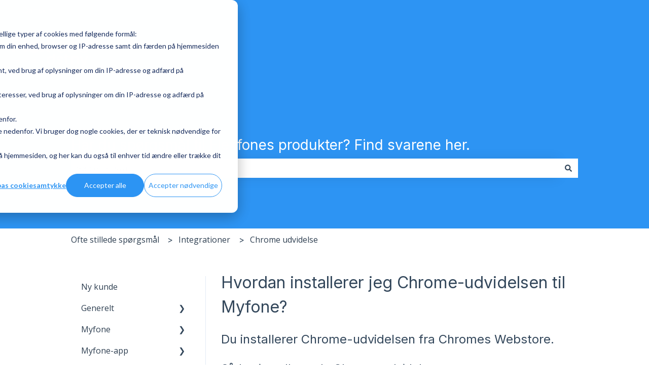

--- FILE ---
content_type: image/svg+xml
request_url: https://faq.flexfone.dk/hubfs/flexfone-dstny-logo-white-faq-hubspot.svg
body_size: 7914
content:
<?xml version="1.0" encoding="UTF-8"?>
<svg width="393px" height="189px" viewBox="0 0 393 189" version="1.1" xmlns="http://www.w3.org/2000/svg" xmlns:xlink="http://www.w3.org/1999/xlink">
    <title>flexfone-dstny-logo-white</title>
    <g id="flexfone-dstny-logo-white" stroke="none" fill="none" fill-rule="evenodd" stroke-width="1">
        <g id="Group" transform="translate(0, 0.0026)">
            <g id="Powered-by" transform="translate(0, 130)" fill="#FFFFFF" fill-rule="nonzero">
                <path d="M15.2111545,15.1895043 C15.2111545,16.8142685 14.6555598,18.1635698 13.5443705,19.2374082 C12.4331812,20.3112466 10.7383841,20.8481658 8.45997911,20.8481658 L4.70621354,20.8481658 L4.70621354,29 L2.15701454,29 L2.15701454,9.47481643 L8.45997911,9.47481643 C10.6636823,9.47481643 12.339804,10.0070668 13.4883442,11.0715675 C14.6368844,12.1360681 15.2111545,13.5087138 15.2111545,15.1895043 Z M8.45997911,18.7471776 C9.87931335,18.7471776 10.9251386,18.4390327 11.5974548,17.8227428 C12.269771,17.206453 12.6059291,16.3287068 12.6059291,15.1895043 C12.6059291,12.7803712 11.2239458,11.5758046 8.45997911,11.5758046 L4.70621354,11.5758046 L4.70621354,18.7471776 L8.45997911,18.7471776 Z" id="Shape"></path>
                <path d="M25.0717924,29.2521186 C23.6337827,29.2521186 22.33117,28.9252982 21.1639544,28.2716574 C19.9967387,27.6180167 19.0816416,26.688913 18.4186631,25.4843464 C17.7556846,24.2797799 17.4241954,22.8837899 17.4241954,21.2963766 C17.4241954,19.7276388 17.7650224,18.3409866 18.4466763,17.13642 C19.1283302,15.9318535 20.0574339,15.0074187 21.2339873,14.3631156 C22.4105407,13.7188126 23.7271599,13.3966611 25.1838451,13.3966611 C26.6405302,13.3966611 27.9571495,13.7188126 29.1337029,14.3631156 C30.3102563,15.0074187 31.2393599,15.9271846 31.9210139,17.1224134 C32.6026678,18.3176423 32.9434948,19.7089633 32.9434948,21.2963766 C32.9434948,22.8837899 32.5933301,24.2797799 31.8930007,25.4843464 C31.1926713,26.688913 30.2448922,27.6180167 29.0496634,28.2716574 C27.8544345,28.9252982 26.5284775,29.2521186 25.0717924,29.2521186 Z M25.0717924,27.0110645 C25.9868895,27.0110645 26.8459602,26.7962968 27.6490046,26.3667615 C28.4520489,25.9372261 29.1010208,25.2929231 29.5959203,24.4338523 C30.0908197,23.5747816 30.3382694,22.5289564 30.3382694,21.2963766 C30.3382694,20.0637969 30.0954886,19.0179717 29.6099269,18.1589009 C29.1243652,17.2998302 28.4893998,16.660196 27.7050309,16.2399984 C26.920662,15.8198008 26.070929,15.6097019 25.1558319,15.6097019 C24.2220594,15.6097019 23.3676575,15.8198008 22.5926263,16.2399984 C21.8175951,16.660196 21.1966364,17.2998302 20.7297501,18.1589009 C20.2628639,19.0179717 20.0294207,20.0637969 20.0294207,21.2963766 C20.0294207,22.5476318 20.258195,23.6027948 20.7157435,24.4618655 C21.1732921,25.3209362 21.7849131,25.9605704 22.5506066,26.3807681 C23.3163,26.8009657 24.1566953,27.0110645 25.0717924,27.0110645 Z" id="Shape"></path>
                <polygon id="Path" points="56.7546943 13.6487796 51.9644412 29 49.3312027 29 45.6334635 16.8142685 41.9357242 29 39.3024857 29 34.4842195 13.6487796 37.0894448 13.6487796 40.619105 26.5348405 44.4288969 13.6487796 47.0341222 13.6487796 50.7598746 26.5628537 54.2335084 13.6487796"></polygon>
                <path d="M73.282468,20.7361131 C73.282468,21.2216748 73.2544548,21.7352497 73.1984285,22.2768378 L60.9286575,22.2768378 C61.0220347,23.7895493 61.5402785,24.9707715 62.4833887,25.8205045 C63.426499,26.6702375 64.5703703,27.095104 65.9150028,27.095104 C67.0168544,27.095104 67.9366203,26.8383166 68.6743006,26.3247417 C69.4119809,25.8111668 69.9302246,25.124844 70.2290319,24.2657733 L72.9743231,24.2657733 C72.5634632,25.7411339 71.7417433,26.9410316 70.5091636,27.8654664 C69.2765839,28.7899012 67.7451969,29.2521186 65.9150028,29.2521186 C64.4583176,29.2521186 63.155705,28.9252982 62.0071647,28.2716574 C60.8586245,27.6180167 59.957534,26.688913 59.3038933,25.4843464 C58.6502525,24.2797799 58.3234321,22.8837899 58.3234321,21.2963766 C58.3234321,19.7089633 58.6409148,18.3176423 59.2758801,17.1224134 C59.9108454,15.9271846 60.8025982,15.0074187 61.9511384,14.3631156 C63.0996786,13.7188126 64.4209667,13.3966611 65.9150028,13.3966611 C67.3716879,13.3966611 68.660294,13.7141437 69.780821,14.349109 C70.9013481,14.9840744 71.7650877,15.8571517 72.3720398,16.968341 C72.9789919,18.0795303 73.282468,19.3354543 73.282468,20.7361131 Z M70.6492295,20.2038628 C70.6492295,19.2327394 70.4344618,18.3970129 70.0049264,17.6966835 C69.5753911,16.9963541 68.9917833,16.4641038 68.254103,16.0999325 C67.5164227,15.7357612 66.6993717,15.5536756 65.8029501,15.5536756 C64.514344,15.5536756 63.4171613,15.9645355 62.5114019,16.7862553 C61.6056426,17.6079752 61.0873988,18.7471776 60.9566706,20.2038628 L70.6492295,20.2038628 Z" id="Shape"></path>
                <path d="M79.1932481,16.1419523 C79.6414589,15.2642061 80.2810931,14.5825522 81.1121507,14.0969904 C81.9432082,13.6114287 82.9563514,13.3686479 84.1515802,13.3686479 L84.1515802,16.0018864 L83.479264,16.0018864 C80.6219201,16.0018864 79.1932481,17.5519488 79.1932481,20.6520736 L79.1932481,29 L76.6440491,29 L76.6440491,13.6487796 L79.1932481,13.6487796 L79.1932481,16.1419523 Z" id="Path"></path>
                <path d="M101.099552,20.7361131 C101.099552,21.2216748 101.071538,21.7352497 101.015512,22.2768378 L88.7457411,22.2768378 C88.8391183,23.7895493 89.3573621,24.9707715 90.3004723,25.8205045 C91.2435826,26.6702375 92.3874539,27.095104 93.7320864,27.095104 C94.833938,27.095104 95.7537039,26.8383166 96.4913842,26.3247417 C97.2290645,25.8111668 97.7473083,25.124844 98.0461155,24.2657733 L100.791407,24.2657733 C100.380547,25.7411339 99.558827,26.9410316 98.3262472,27.8654664 C97.0936675,28.7899012 95.5622805,29.2521186 93.7320864,29.2521186 C92.2754012,29.2521186 90.9727886,28.9252982 89.8242484,28.2716574 C88.6757081,27.6180167 87.7746177,26.688913 87.1209769,25.4843464 C86.4673361,24.2797799 86.1405157,22.8837899 86.1405157,21.2963766 C86.1405157,19.7089633 86.4579984,18.3176423 87.0929637,17.1224134 C87.727929,15.9271846 88.6196818,15.0074187 89.768222,14.3631156 C90.9167622,13.7188126 92.2380503,13.3966611 93.7320864,13.3966611 C95.1887715,13.3966611 96.4773776,13.7141437 97.5979047,14.349109 C98.7184317,14.9840744 99.5821713,15.8571517 100.189123,16.968341 C100.796076,18.0795303 101.099552,19.3354543 101.099552,20.7361131 Z M98.4663131,20.2038628 C98.4663131,19.2327394 98.2515454,18.3970129 97.8220101,17.6966835 C97.3924747,16.9963541 96.8088669,16.4641038 96.0711866,16.0999325 C95.3335063,15.7357612 94.5164553,15.5536756 93.6200337,15.5536756 C92.3314276,15.5536756 91.2342449,15.9645355 90.3284855,16.7862553 C89.4227262,17.6079752 88.9044824,18.7471776 88.7737543,20.2038628 L98.4663131,20.2038628 Z" id="Shape"></path>
                <path d="M103.508685,21.2683635 C103.508685,19.6996256 103.826167,18.3223111 104.461133,17.13642 C105.096098,15.9505289 105.969175,15.030763 107.080365,14.3771222 C108.191554,13.7234814 109.43814,13.3966611 110.820124,13.3966611 C112.015352,13.3966611 113.126542,13.6721239 114.153692,14.2230497 C115.180841,14.7739755 115.96521,15.4976492 116.506798,16.3940709 L116.506798,8.27024987 L119.084011,8.27024987 L119.084011,29 L116.506798,29 L116.506798,26.1146429 C116.002561,27.02974 115.255543,27.7814269 114.265744,28.3697035 C113.275945,28.9579802 112.118067,29.2521186 110.79211,29.2521186 C109.428803,29.2521186 108.191554,28.9159605 107.080365,28.2436443 C105.969175,27.571328 105.096098,26.6282178 104.461133,25.4143135 C103.826167,24.2004092 103.508685,22.8184259 103.508685,21.2683635 Z M116.506798,21.2963766 C116.506798,20.1384987 116.273355,19.1300244 115.806469,18.2709537 C115.339583,17.4118829 114.709286,16.7535733 113.91558,16.2960248 C113.121873,15.8384762 112.248796,15.6097019 111.296348,15.6097019 C110.3439,15.6097019 109.475491,15.8338074 108.691122,16.2820182 C107.906753,16.730229 107.281126,17.3838697 106.81424,18.2429405 C106.347353,19.1020112 106.11391,20.1104855 106.11391,21.2683635 C106.11391,22.4449169 106.347353,23.4673978 106.81424,24.3358062 C107.281126,25.2042147 107.906753,25.8671932 108.691122,26.3247417 C109.475491,26.7822902 110.3439,27.0110645 111.296348,27.0110645 C112.248796,27.0110645 113.121873,26.7822902 113.91558,26.3247417 C114.709286,25.8671932 115.339583,25.2042147 115.806469,24.3358062 C116.273355,23.4673978 116.506798,22.4542546 116.506798,21.2963766 Z" id="Shape"></path>
                <path d="M133.426757,16.5061236 C133.949669,15.5910265 134.715363,14.8440085 135.723837,14.2650695 C136.732311,13.6861305 137.880852,13.3966611 139.169458,13.3966611 C140.551441,13.3966611 141.793358,13.7234814 142.89521,14.3771222 C143.997062,15.030763 144.86547,15.9505289 145.500435,17.13642 C146.135401,18.3223111 146.452883,19.6996256 146.452883,21.2683635 C146.452883,22.8184259 146.135401,24.2004092 145.500435,25.4143135 C144.86547,26.6282178 143.992393,27.571328 142.881203,28.2436443 C141.770014,28.9159605 140.532766,29.2521186 139.169458,29.2521186 C137.843501,29.2521186 136.680954,28.9626491 135.681817,28.3837101 C134.682681,27.8047712 133.930994,27.0670909 133.426757,26.1706692 L133.426757,29 L130.877558,29 L130.877558,8.27024987 L133.426757,8.27024987 L133.426757,16.5061236 Z M143.847658,21.2683635 C143.847658,20.1104855 143.614215,19.1020112 143.147329,18.2429405 C142.680442,17.3838697 142.050146,16.730229 141.256439,16.2820182 C140.462733,15.8338074 139.589655,15.6097019 138.637207,15.6097019 C137.703435,15.6097019 136.839695,15.8384762 136.045989,16.2960248 C135.252282,16.7535733 134.617317,17.4165518 134.141093,18.2849602 C133.664869,19.1533687 133.426757,20.1571742 133.426757,21.2963766 C133.426757,22.4542546 133.664869,23.4673978 134.141093,24.3358062 C134.617317,25.2042147 135.252282,25.8671932 136.045989,26.3247417 C136.839695,26.7822902 137.703435,27.0110645 138.637207,27.0110645 C139.589655,27.0110645 140.462733,26.7822902 141.256439,26.3247417 C142.050146,25.8671932 142.680442,25.2042147 143.147329,24.3358062 C143.614215,23.4673978 143.847658,22.4449169 143.847658,21.2683635 Z" id="Shape"></path>
                <polygon id="Path" points="163.036683 13.6487796 153.792335 36.2273994 151.159097 36.2273994 154.18452 28.8319209 147.993608 13.6487796 150.822939 13.6487796 155.641205 26.0866297 160.403445 13.6487796"></polygon>
            </g>
            <g id="flexfone" transform="translate(-0, 0)" fill="#FFFFFF">
                <path d="M0,28.0693082 L0,103.195311 L16.484,103.195311 L16.484,72.1556161 L47.878,72.1556161 L47.878,59.3184464 L16.484,59.3184464 L16.484,41.9577027 L52.708,41.9577027 L52.708,28.0693082 L0,28.0693082 Z M61.109,103.19491 L76.018,103.19491 L76.018,28.0689073 L61.109,28.0689073 L61.109,103.19491 Z M100.0624,70.1564849 C100.2724,65.9475769 103.0024,58.5829898 112.4524,58.5829898 C119.6964,58.5829898 122.9524,62.5804504 124.3174,70.1564849 L100.0624,70.1564849 Z M112.8724,47.3241607 C96.3874,47.3241607 85.1534,59.7394374 85.1534,76.0489563 C85.1534,92.8835864 95.7574,104.667527 112.8724,104.667527 C125.1574,104.667527 134.0814,99.1969486 138.2814,86.3597789 L125.1574,86.3597789 C124.2114,89.7269054 119.3814,93.4097 113.3974,93.4097 C105.1024,93.4097 100.4824,89.0955692 100.0624,79.6265281 L139.2254,79.6265281 C140.2764,62.8961185 131.3514,47.3241607 112.8724,47.3241607 L112.8724,47.3241607 Z M161.9069,74.5755378 L170.4109,86.0448123 L159.0709,103.195111 L142.3779,103.195111 L161.9069,74.5755378 Z M221.7549,28.0694084 C223.6449,28.0694084 225.2199,28.1746311 227.3189,28.4902992 L227.3189,34.171323 C225.5339,33.8556549 224.0649,33.6452095 222.4899,33.6452095 C215.1399,33.6452095 215.3499,38.2760105 215.2449,44.1674797 L215.2449,48.9025013 L225.9549,48.9025013 L225.9549,54.4793045 L215.2449,54.4793045 L215.2449,103.195411 L208.6299,103.195411 L208.6299,54.4793045 L199.3909,54.4793045 L199.3909,48.9025013 L208.6299,48.9025013 L208.6299,43.9570343 C208.5259,34.5932159 211.1509,28.0694084 221.7549,28.0694084 Z M178.7061,74.2596693 L198.7601,103.19491 L181.7511,103.19491 L170.4111,86.0446119 L178.7061,74.2596693 Z M227.3193,0 L196.5553,43.7866737 L178.7063,69.2495655 L170.3833,81.0304996 L161.9073,69.5652336 L144.0573,43.7866737 L161.0673,43.7866737 L170.6213,57.9907364 L180.0713,43.7866737 L209.0413,0 L227.3193,0 Z M255.1426,99.1969486 C242.4386,99.1969486 236.1386,87.6224513 236.1386,76.0489563 C236.1386,64.4754612 242.4386,52.9009639 255.1426,52.9009639 C267.8476,52.9009639 274.1476,64.4754612 274.1476,76.0489563 C274.1476,87.6224513 267.8476,99.1969486 255.1426,99.1969486 M255.1426,47.3241607 C238.5536,47.3241607 229.5246,60.4759964 229.5246,76.0489563 C229.5246,91.620914 238.5536,104.77275 255.1426,104.77275 C271.7326,104.77275 280.7616,91.620914 280.7616,76.0489563 C280.7616,60.4759964 271.7326,47.3241607 255.1426,47.3241607 M314.6777,47.3239603 C307.0127,47.3239603 299.7687,51.7433138 297.3537,58.2671213 L297.1437,58.2671213 L297.1437,48.9023008 L290.5287,48.9023008 L290.5287,103.195211 L297.1437,103.195211 L297.1437,71.5241796 C297.3537,60.8966867 303.6537,52.9007635 314.1527,52.9007635 C324.8627,52.9007635 327.9067,59.9506845 327.9067,69.315505 L327.9067,103.195211 L334.5217,103.195211 L334.5217,68.263278 C334.5217,55.3208857 329.9027,47.3239603 314.6777,47.3239603 M350.9023,72.2610392 C351.9523,62.3701052 357.9373,52.9010642 368.7523,52.9010642 C379.4613,52.9010642 385.6563,62.2648825 385.9703,72.2610392 L350.9023,72.2610392 Z M368.7523,47.3242609 C351.5323,47.3242609 344.2883,61.738769 344.2883,76.0490565 C344.2883,91.5157915 351.5323,104.77285 368.7523,104.77285 C382.4013,104.77285 389.5413,97.6187082 392.3763,85.3086542 L385.7603,85.3086542 C383.6613,93.5150229 378.4113,99.1970488 368.7523,99.1970488 C356.0473,99.1970488 351.0073,87.5173289 350.9023,77.8368403 L392.5863,77.8368403 C393.1103,62.5805506 386.1803,47.3242609 368.7523,47.3242609 L368.7523,47.3242609 Z" id="Combined-Shape"></path>
            </g>
            <g id="dstny-Logo-inverted-web-vector" transform="translate(177, 112)" fill-rule="nonzero">
                <path d="M36.5485526,1.42170238e-14 C35.7989339,1.42170238e-14 35.1912479,0.611218621 35.1912479,1.365195 L35.1912479,14.0482969 C34.5859637,13.6173228 33.9574318,13.220369 33.3085348,12.8592561 C29.8635577,10.9933788 26.0024455,10.0418567 22.0900948,10.0946139 C18.1761994,10.0418866 14.3135224,10.9933817 10.8667899,12.8592561 C7.52864113,14.6798947 4.77353452,17.4170781 2.92242196,20.7519426 C0.939582023,24.3401722 -0.0672582728,28.3909452 0.0034870106,32.4955556 C0.0034870106,36.9679148 0.945654348,40.9003941 2.82998902,44.2929934 C4.63488456,47.6078965 7.33278428,50.3435274 10.6138156,52.1856799 C13.9958785,54.0724098 17.8094966,55.0372604 21.676579,54.9845743 C25.6291996,55.0281042 29.5285423,54.0652759 33.0117764,52.1856799 C36.4270993,50.3897843 39.2497412,47.6340353 41.1361454,44.253848 C43.6172401,39.7521297 44.1183239,35.6516515 44.1183239,28.5467657 L44.1183239,1.365195 C44.1183239,0.611218621 43.5106379,1.42170238e-14 42.7610192,1.42170238e-14 L36.5485526,1.42170238e-14 Z M33.0458307,40.5595031 C31.9104864,42.6489594 30.2103603,44.3725402 28.14202,45.5309659 C26.1607306,46.6286803 23.9336823,47.1996263 21.6717141,47.1897512 C18.2749396,47.2731114 15.0079923,45.8763199 12.7105838,43.3583975 C10.326787,40.8106859 9.13651015,37.1946318 9.1397468,32.5102351 C9.1397468,29.3557702 9.71381062,26.6857293 10.861925,24.5001124 C11.9060089,22.4322736 13.5296786,20.7175098 15.532221,19.567795 C17.4770348,18.4603518 19.6752472,17.881885 21.9100938,17.8892478 C24.1599893,17.8773083 26.3750208,18.4486099 28.3414805,19.5482223 C30.3798055,20.7031722 32.0461886,22.4216959 33.1431285,24.5001124 C34.3431351,26.6889914 34.94476,29.3590323 34.9480157,32.5102351 C34.9512465,35.6614379 34.317189,38.3445272 33.0458307,40.5595031 Z" id="Shape" fill="#FFFFFF"></path>
                <path d="M60.7367936,53.1447416 C58.2088075,52.0416191 56.0056825,50.3025758 54.3394611,48.094988 C53.124652,46.4674453 52.3185581,44.568911 51.9897185,42.5608104 C51.9272295,42.1600312 52.0419777,41.7517976 52.3038467,41.4432536 C52.5657157,41.1347095 52.9485559,40.9566653 53.3518882,40.95585 L59.9438163,40.95585 C60.5619098,40.951967 61.1033805,41.3715249 61.257337,41.9736298 C61.6385216,43.4219564 62.5066411,44.6928021 63.7141072,45.5701113 C65.4499399,46.8516726 67.5656026,47.5052361 69.7173835,47.4246235 C72.2309108,47.4246235 74.1768674,46.9353063 75.5552534,45.9566718 C76.8469834,45.1540686 77.6330962,43.7356543 77.6325621,42.2085021 C77.6729447,40.6354166 76.7553064,39.196665 75.3168737,38.5777684 C72.9575974,37.4991997 70.5073233,36.6345715 67.9952118,35.9941736 C65.3024075,35.2873084 62.6543588,34.4180131 60.0654385,33.391006 C58.0198372,32.5455073 56.2050016,31.2200895 54.7724365,29.5254001 C53.2837797,27.7899551 52.5378296,25.5064748 52.5345864,22.6749593 C52.5218329,20.3893712 53.2379668,18.1598806 54.5778408,16.3138356 C56.0695921,14.2882152 58.0903494,12.7181056 60.4157107,11.7778651 C63.1890405,10.6208181 66.1706584,10.0543497 69.1725156,10.1141866 C74.0892994,10.1141866 78.0509427,11.3652076 81.0574457,13.8672496 C83.6772385,16.0271363 85.3576377,19.1284095 85.7423363,22.5134846 C85.7956453,22.9091842 85.6765306,23.3087685 85.4155612,23.6096905 C85.1545919,23.9106124 84.7771742,24.083576 84.3801667,24.0841928 L78.1044566,24.0841928 C77.4712742,24.0883285 76.9206329,23.6485126 76.781206,23.0272676 C76.4856897,21.6079818 75.708235,20.3364088 74.582275,19.4307862 C73.1714565,18.2727355 71.2627974,17.6937101 68.8562976,17.6937101 C66.5016901,17.6937101 64.6968153,18.1406198 63.4416733,19.0344393 C62.1706007,19.8624512 61.4504293,21.3224264 61.5638252,22.8413271 C61.6326577,23.9053122 62.1191973,24.8981305 62.916265,25.6010761 C63.7788279,26.3751173 64.7836647,26.9718829 65.8741191,27.3577249 C67.077369,27.8078967 68.8611625,28.3755047 71.2254998,29.0605488 C73.8516328,29.7207219 76.4282893,30.5660691 78.936353,31.5903187 C80.9398191,32.4556151 82.7239284,33.7634286 84.1563817,35.4167793 C85.6190924,37.1065547 86.3780155,39.3427343 86.433151,42.1253181 C86.4656401,44.4970255 85.7503424,46.8181273 84.3898965,48.7555663 C82.9261334,50.788882 80.9306103,52.3742555 78.625,53.3355753 C75.8523859,54.4940856 72.8697785,55.0574088 69.8681951,54.9894674 C66.7278118,55.0433801 63.6129285,54.4141114 60.7367936,53.1447416 Z" id="Path" fill="#FFFFFF"></path>
                <path d="M107.522456,42.2182884 C107.522456,43.8493458 107.901918,45.0204449 108.660841,45.7315859 C109.414899,46.4410959 110.713825,46.7934043 112.552754,46.7934043 L116.678182,46.7934043 C117.433174,46.7934043 118.045216,47.4090044 118.045216,48.1683856 L118.045216,52.9147625 C118.045216,53.6741437 117.433174,54.2897438 116.678182,54.2897438 L110.981394,54.2897438 C106.946777,54.2897438 103.865679,53.3420995 101.7381,51.4468109 C99.6105206,49.5515222 98.5386228,46.4753481 98.5224065,42.2182884 L98.5224065,19.5237565 C98.5224088,19.1582394 98.3777148,18.8077639 98.1202929,18.5497637 C97.8628711,18.2917636 97.5139094,18.1474743 97.1505071,18.1487751 L91.7407477,18.1487751 C91.3773431,18.1487774 91.0288932,18.0032422 90.7723842,17.7443239 C90.5158752,17.4854057 90.3724199,17.1344154 90.3737045,16.7689006 L90.3737045,12.1839984 C90.3737045,11.4246172 90.9857553,10.809017 91.7407477,10.809017 L97.1310476,10.809017 C97.4944498,10.8103178 97.8434115,10.6660286 98.1008334,10.4080284 C98.3582552,10.1500283 98.5029493,9.79955281 98.502947,9.4340357 L98.502947,1.37498134 C98.502947,0.615600117 99.1149892,1.42170238e-14 99.8699815,1.42170238e-14 L106.155421,1.42170238e-14 C106.517982,1.42170238e-14 106.865692,0.14486369 107.122061,0.402722712 C107.37843,0.660581734 107.522456,1.01031362 107.522456,1.37498134 L107.522456,42.2182884 Z" id="Path" fill="#FFFFFF"></path>
                <path d="M159.027063,12.2280369 C161.71802,13.6449417 163.921969,15.8446509 165.351422,18.5402289 C166.866025,21.3325991 167.624948,24.7007325 167.628192,28.6446292 L167.628192,52.9147625 C167.628192,53.2802796 167.4835,53.6307551 167.226078,53.8887552 C166.968656,54.1467554 166.619694,54.2910446 166.256292,54.2897526 L160.116799,54.2897526 C159.361807,54.2897526 158.749764,53.6741437 158.749764,52.9147625 L158.749764,29.9853583 C158.749764,26.0903933 157.776786,23.1039273 155.830829,21.0259603 C153.884873,18.9479932 151.249723,17.9024855 147.925381,17.889437 C144.578335,17.889437 141.923726,18.9284205 139.961553,21.0063876 C137.99938,23.0843547 137.026402,26.0708207 137.042618,29.9657856 L137.042618,52.8951898 C137.04262,53.2607069 136.897926,53.6111824 136.640505,53.8691825 C136.383083,54.1271827 136.034121,54.2714719 135.670719,54.2701712 L129.467982,54.2701712 C128.71299,54.2701712 128.100947,53.654571 128.100947,52.8951898 L128.100947,12.1839984 C128.100947,11.4246172 128.71299,10.809017 129.467982,10.809017 L135.675584,10.809017 C136.038986,10.8077163 136.387948,10.9520055 136.645369,11.2100057 C136.902791,11.4680058 137.047485,11.8184813 137.047483,12.1839984 L137.047483,15.7804798 C138.557865,13.9550064 140.481363,12.5203566 142.656703,11.5968177 C144.941378,10.5954999 147.408397,10.0838965 149.900527,10.0946139 C153.070268,10.0454977 156.203731,10.7779773 159.027063,12.2280369 Z" id="Path" fill="#FFFFFF"></path>
                <ellipse id="Oval" fill="#FF9015" cx="117.65116" cy="14.4788961" rx="5.65300402" ry="5.68586592"></ellipse>
                <path d="M213.630606,10.8090159 L207.374356,10.8090159 C206.807693,10.8090159 206.30011,11.1615396 206.099754,11.6946812 L193.801308,43.9553645 L181.974757,11.7093607 C181.775614,11.1689063 181.263471,10.8098837 180.690425,10.8090159 L173.699576,10.8090159 C173.245063,10.8090159 172.819988,11.0351126 172.565398,11.4138206 C172.310809,11.7925285 172.260003,12.2737407 172.42984,12.6977815 L188.736956,54.2897438 C188.607634,54.997234 188.405463,55.6892673 188.13371,56.3546624 C186.246132,61.1059325 182.782329,64.6730549 177.202298,65.2895946 C176.478854,65.3949392 175.944479,66.0223497 175.952021,66.7575462 C175.952021,67.3545132 175.883913,71.5430685 175.883913,72.5608483 C175.883913,73.578628 176.414186,74 177.372569,74 C178.051627,74.0058744 178.73008,73.9567811 179.401229,73.8526457 C187.214245,72.5461687 191.587783,68.3967588 194.224554,62.2802938 C194.949423,60.6019358 195.474831,59.3101384 196.044023,57.9155843 L214.905208,12.6928883 C215.070732,12.2685654 215.017241,11.7894015 214.76228,11.4125668 C214.507318,11.0357321 214.083787,10.8098519 213.630606,10.8090159 Z" id="Path" fill="#FFFFFF"></path>
            </g>
        </g>
    </g>
</svg>